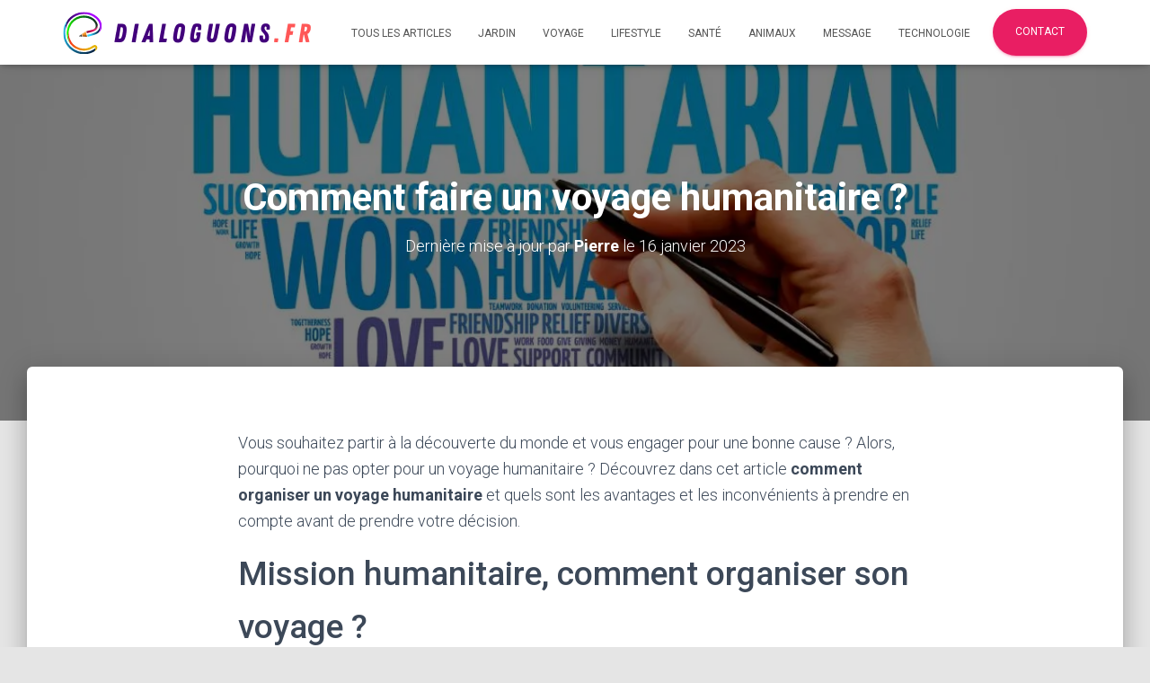

--- FILE ---
content_type: text/html; charset=UTF-8
request_url: https://www.dialoguons.fr/comment-faire-un-voyage-humanitaire/
body_size: 19725
content:
<!DOCTYPE html>
<html lang="fr-FR">

<head><style>img.lazy{min-height:1px}</style><link href="https://www.dialoguons.fr/wp-content/plugins/w3-total-cache/pub/js/lazyload.min.js" as="script">
	<meta charset='UTF-8'>
	<meta name="viewport" content="width=device-width, initial-scale=1">
	<link rel="profile" href="https://gmpg.org/xfn/11">
			<link rel="pingback" href="https://www.dialoguons.fr/xmlrpc.php">
		<meta name='robots' content='index, follow, max-image-preview:large, max-snippet:-1, max-video-preview:-1' />

	<!-- This site is optimized with the Yoast SEO plugin v26.7 - https://yoast.com/wordpress/plugins/seo/ -->
	<title>Comment faire un voyage humanitaire ? - Dialoguons</title>
	<link rel="canonical" href="https://www.dialoguons.fr/comment-faire-un-voyage-humanitaire/" />
	<meta property="og:locale" content="fr_FR" />
	<meta property="og:type" content="article" />
	<meta property="og:title" content="Comment faire un voyage humanitaire ? - Dialoguons" />
	<meta property="og:description" content="Vous souhaitez partir à la découverte du monde et vous engager pour une bonne cause ? Alors, pourquoi ne pas opter pour un voyage humanitaire ? Découvrez dans cet article comment organiser un voyage humanitaire Lire la suite" />
	<meta property="og:url" content="https://www.dialoguons.fr/comment-faire-un-voyage-humanitaire/" />
	<meta property="og:site_name" content="Dialoguons" />
	<meta property="article:published_time" content="2023-01-16T06:31:53+00:00" />
	<meta property="article:modified_time" content="2023-01-16T06:31:54+00:00" />
	<meta property="og:image" content="https://www.dialoguons.fr/wp-content/uploads/2023/01/1.jpg" />
	<meta property="og:image:width" content="1200" />
	<meta property="og:image:height" content="628" />
	<meta property="og:image:type" content="image/jpeg" />
	<meta name="author" content="Pierre" />
	<meta name="twitter:card" content="summary_large_image" />
	<meta name="twitter:label1" content="Écrit par" />
	<meta name="twitter:data1" content="Pierre" />
	<meta name="twitter:label2" content="Durée de lecture estimée" />
	<meta name="twitter:data2" content="6 minutes" />
	<script type="application/ld+json" class="yoast-schema-graph">{"@context":"https://schema.org","@graph":[{"@type":"Article","@id":"https://www.dialoguons.fr/comment-faire-un-voyage-humanitaire/#article","isPartOf":{"@id":"https://www.dialoguons.fr/comment-faire-un-voyage-humanitaire/"},"author":{"name":"Pierre","@id":"https://www.dialoguons.fr/#/schema/person/4036c08f8e53c9fdfaca9aa1e3fd3a75"},"headline":"Comment faire un voyage humanitaire ?","datePublished":"2023-01-16T06:31:53+00:00","dateModified":"2023-01-16T06:31:54+00:00","mainEntityOfPage":{"@id":"https://www.dialoguons.fr/comment-faire-un-voyage-humanitaire/"},"wordCount":1183,"commentCount":0,"publisher":{"@id":"https://www.dialoguons.fr/#organization"},"image":{"@id":"https://www.dialoguons.fr/comment-faire-un-voyage-humanitaire/#primaryimage"},"thumbnailUrl":"https://www.dialoguons.fr/wp-content/uploads/2023/01/1.jpg","articleSection":["Voyage"],"inLanguage":"fr-FR","potentialAction":[{"@type":"CommentAction","name":"Comment","target":["https://www.dialoguons.fr/comment-faire-un-voyage-humanitaire/#respond"]}]},{"@type":"WebPage","@id":"https://www.dialoguons.fr/comment-faire-un-voyage-humanitaire/","url":"https://www.dialoguons.fr/comment-faire-un-voyage-humanitaire/","name":"Comment faire un voyage humanitaire ? - Dialoguons","isPartOf":{"@id":"https://www.dialoguons.fr/#website"},"primaryImageOfPage":{"@id":"https://www.dialoguons.fr/comment-faire-un-voyage-humanitaire/#primaryimage"},"image":{"@id":"https://www.dialoguons.fr/comment-faire-un-voyage-humanitaire/#primaryimage"},"thumbnailUrl":"https://www.dialoguons.fr/wp-content/uploads/2023/01/1.jpg","datePublished":"2023-01-16T06:31:53+00:00","dateModified":"2023-01-16T06:31:54+00:00","breadcrumb":{"@id":"https://www.dialoguons.fr/comment-faire-un-voyage-humanitaire/#breadcrumb"},"inLanguage":"fr-FR","potentialAction":[{"@type":"ReadAction","target":["https://www.dialoguons.fr/comment-faire-un-voyage-humanitaire/"]}]},{"@type":"ImageObject","inLanguage":"fr-FR","@id":"https://www.dialoguons.fr/comment-faire-un-voyage-humanitaire/#primaryimage","url":"https://www.dialoguons.fr/wp-content/uploads/2023/01/1.jpg","contentUrl":"https://www.dialoguons.fr/wp-content/uploads/2023/01/1.jpg","width":1200,"height":628,"caption":"Comment faire un voyage humanitaire ?"},{"@type":"BreadcrumbList","@id":"https://www.dialoguons.fr/comment-faire-un-voyage-humanitaire/#breadcrumb","itemListElement":[{"@type":"ListItem","position":1,"name":"Accueil","item":"https://www.dialoguons.fr/"},{"@type":"ListItem","position":2,"name":"Tous les articles","item":"https://www.dialoguons.fr/tous-les-articles/"},{"@type":"ListItem","position":3,"name":"Comment faire un voyage humanitaire ?"}]},{"@type":"WebSite","@id":"https://www.dialoguons.fr/#website","url":"https://www.dialoguons.fr/","name":"Dialoguons","description":"Un site utilisant WordPress","publisher":{"@id":"https://www.dialoguons.fr/#organization"},"potentialAction":[{"@type":"SearchAction","target":{"@type":"EntryPoint","urlTemplate":"https://www.dialoguons.fr/?s={search_term_string}"},"query-input":{"@type":"PropertyValueSpecification","valueRequired":true,"valueName":"search_term_string"}}],"inLanguage":"fr-FR"},{"@type":"Organization","@id":"https://www.dialoguons.fr/#organization","name":"Dialoguons","url":"https://www.dialoguons.fr/","logo":{"@type":"ImageObject","inLanguage":"fr-FR","@id":"https://www.dialoguons.fr/#/schema/logo/image/","url":"https://www.dialoguons.fr/wp-content/uploads/2022/04/cropped-dialoguons.png","contentUrl":"https://www.dialoguons.fr/wp-content/uploads/2022/04/cropped-dialoguons.png","width":276,"height":47,"caption":"Dialoguons"},"image":{"@id":"https://www.dialoguons.fr/#/schema/logo/image/"}},{"@type":"Person","@id":"https://www.dialoguons.fr/#/schema/person/4036c08f8e53c9fdfaca9aa1e3fd3a75","name":"Pierre","image":{"@type":"ImageObject","inLanguage":"fr-FR","@id":"https://www.dialoguons.fr/#/schema/person/image/","url":"https://secure.gravatar.com/avatar/d4dd0d71165d9551565e4177a5db3af54bf000bc9ed7034f436582fadbbb5159?s=96&d=mm&r=g","contentUrl":"https://secure.gravatar.com/avatar/d4dd0d71165d9551565e4177a5db3af54bf000bc9ed7034f436582fadbbb5159?s=96&d=mm&r=g","caption":"Pierre"},"sameAs":["https://dialoguons.fr"]}]}</script>
	<!-- / Yoast SEO plugin. -->


<link rel='dns-prefetch' href='//fonts.googleapis.com' />
<link rel="alternate" type="application/rss+xml" title="Dialoguons &raquo; Flux" href="https://www.dialoguons.fr/feed/" />
<link rel="alternate" type="application/rss+xml" title="Dialoguons &raquo; Flux des commentaires" href="https://www.dialoguons.fr/comments/feed/" />
<link rel="alternate" type="application/rss+xml" title="Dialoguons &raquo; Comment faire un voyage humanitaire ? Flux des commentaires" href="https://www.dialoguons.fr/comment-faire-un-voyage-humanitaire/feed/" />
<link rel="alternate" title="oEmbed (JSON)" type="application/json+oembed" href="https://www.dialoguons.fr/wp-json/oembed/1.0/embed?url=https%3A%2F%2Fwww.dialoguons.fr%2Fcomment-faire-un-voyage-humanitaire%2F" />
<link rel="alternate" title="oEmbed (XML)" type="text/xml+oembed" href="https://www.dialoguons.fr/wp-json/oembed/1.0/embed?url=https%3A%2F%2Fwww.dialoguons.fr%2Fcomment-faire-un-voyage-humanitaire%2F&#038;format=xml" />
<style id='wp-img-auto-sizes-contain-inline-css' type='text/css'>
img:is([sizes=auto i],[sizes^="auto," i]){contain-intrinsic-size:3000px 1500px}
/*# sourceURL=wp-img-auto-sizes-contain-inline-css */
</style>
<style id='wp-emoji-styles-inline-css' type='text/css'>

	img.wp-smiley, img.emoji {
		display: inline !important;
		border: none !important;
		box-shadow: none !important;
		height: 1em !important;
		width: 1em !important;
		margin: 0 0.07em !important;
		vertical-align: -0.1em !important;
		background: none !important;
		padding: 0 !important;
	}
/*# sourceURL=wp-emoji-styles-inline-css */
</style>
<style id='wp-block-library-inline-css' type='text/css'>
:root{--wp-block-synced-color:#7a00df;--wp-block-synced-color--rgb:122,0,223;--wp-bound-block-color:var(--wp-block-synced-color);--wp-editor-canvas-background:#ddd;--wp-admin-theme-color:#007cba;--wp-admin-theme-color--rgb:0,124,186;--wp-admin-theme-color-darker-10:#006ba1;--wp-admin-theme-color-darker-10--rgb:0,107,160.5;--wp-admin-theme-color-darker-20:#005a87;--wp-admin-theme-color-darker-20--rgb:0,90,135;--wp-admin-border-width-focus:2px}@media (min-resolution:192dpi){:root{--wp-admin-border-width-focus:1.5px}}.wp-element-button{cursor:pointer}:root .has-very-light-gray-background-color{background-color:#eee}:root .has-very-dark-gray-background-color{background-color:#313131}:root .has-very-light-gray-color{color:#eee}:root .has-very-dark-gray-color{color:#313131}:root .has-vivid-green-cyan-to-vivid-cyan-blue-gradient-background{background:linear-gradient(135deg,#00d084,#0693e3)}:root .has-purple-crush-gradient-background{background:linear-gradient(135deg,#34e2e4,#4721fb 50%,#ab1dfe)}:root .has-hazy-dawn-gradient-background{background:linear-gradient(135deg,#faaca8,#dad0ec)}:root .has-subdued-olive-gradient-background{background:linear-gradient(135deg,#fafae1,#67a671)}:root .has-atomic-cream-gradient-background{background:linear-gradient(135deg,#fdd79a,#004a59)}:root .has-nightshade-gradient-background{background:linear-gradient(135deg,#330968,#31cdcf)}:root .has-midnight-gradient-background{background:linear-gradient(135deg,#020381,#2874fc)}:root{--wp--preset--font-size--normal:16px;--wp--preset--font-size--huge:42px}.has-regular-font-size{font-size:1em}.has-larger-font-size{font-size:2.625em}.has-normal-font-size{font-size:var(--wp--preset--font-size--normal)}.has-huge-font-size{font-size:var(--wp--preset--font-size--huge)}.has-text-align-center{text-align:center}.has-text-align-left{text-align:left}.has-text-align-right{text-align:right}.has-fit-text{white-space:nowrap!important}#end-resizable-editor-section{display:none}.aligncenter{clear:both}.items-justified-left{justify-content:flex-start}.items-justified-center{justify-content:center}.items-justified-right{justify-content:flex-end}.items-justified-space-between{justify-content:space-between}.screen-reader-text{border:0;clip-path:inset(50%);height:1px;margin:-1px;overflow:hidden;padding:0;position:absolute;width:1px;word-wrap:normal!important}.screen-reader-text:focus{background-color:#ddd;clip-path:none;color:#444;display:block;font-size:1em;height:auto;left:5px;line-height:normal;padding:15px 23px 14px;text-decoration:none;top:5px;width:auto;z-index:100000}html :where(.has-border-color){border-style:solid}html :where([style*=border-top-color]){border-top-style:solid}html :where([style*=border-right-color]){border-right-style:solid}html :where([style*=border-bottom-color]){border-bottom-style:solid}html :where([style*=border-left-color]){border-left-style:solid}html :where([style*=border-width]){border-style:solid}html :where([style*=border-top-width]){border-top-style:solid}html :where([style*=border-right-width]){border-right-style:solid}html :where([style*=border-bottom-width]){border-bottom-style:solid}html :where([style*=border-left-width]){border-left-style:solid}html :where(img[class*=wp-image-]){height:auto;max-width:100%}:where(figure){margin:0 0 1em}html :where(.is-position-sticky){--wp-admin--admin-bar--position-offset:var(--wp-admin--admin-bar--height,0px)}@media screen and (max-width:600px){html :where(.is-position-sticky){--wp-admin--admin-bar--position-offset:0px}}

/*# sourceURL=wp-block-library-inline-css */
</style><style id='wp-block-image-inline-css' type='text/css'>
.wp-block-image>a,.wp-block-image>figure>a{display:inline-block}.wp-block-image img{box-sizing:border-box;height:auto;max-width:100%;vertical-align:bottom}@media not (prefers-reduced-motion){.wp-block-image img.hide{visibility:hidden}.wp-block-image img.show{animation:show-content-image .4s}}.wp-block-image[style*=border-radius] img,.wp-block-image[style*=border-radius]>a{border-radius:inherit}.wp-block-image.has-custom-border img{box-sizing:border-box}.wp-block-image.aligncenter{text-align:center}.wp-block-image.alignfull>a,.wp-block-image.alignwide>a{width:100%}.wp-block-image.alignfull img,.wp-block-image.alignwide img{height:auto;width:100%}.wp-block-image .aligncenter,.wp-block-image .alignleft,.wp-block-image .alignright,.wp-block-image.aligncenter,.wp-block-image.alignleft,.wp-block-image.alignright{display:table}.wp-block-image .aligncenter>figcaption,.wp-block-image .alignleft>figcaption,.wp-block-image .alignright>figcaption,.wp-block-image.aligncenter>figcaption,.wp-block-image.alignleft>figcaption,.wp-block-image.alignright>figcaption{caption-side:bottom;display:table-caption}.wp-block-image .alignleft{float:left;margin:.5em 1em .5em 0}.wp-block-image .alignright{float:right;margin:.5em 0 .5em 1em}.wp-block-image .aligncenter{margin-left:auto;margin-right:auto}.wp-block-image :where(figcaption){margin-bottom:1em;margin-top:.5em}.wp-block-image.is-style-circle-mask img{border-radius:9999px}@supports ((-webkit-mask-image:none) or (mask-image:none)) or (-webkit-mask-image:none){.wp-block-image.is-style-circle-mask img{border-radius:0;-webkit-mask-image:url('data:image/svg+xml;utf8,<svg viewBox="0 0 100 100" xmlns="http://www.w3.org/2000/svg"><circle cx="50" cy="50" r="50"/></svg>');mask-image:url('data:image/svg+xml;utf8,<svg viewBox="0 0 100 100" xmlns="http://www.w3.org/2000/svg"><circle cx="50" cy="50" r="50"/></svg>');mask-mode:alpha;-webkit-mask-position:center;mask-position:center;-webkit-mask-repeat:no-repeat;mask-repeat:no-repeat;-webkit-mask-size:contain;mask-size:contain}}:root :where(.wp-block-image.is-style-rounded img,.wp-block-image .is-style-rounded img){border-radius:9999px}.wp-block-image figure{margin:0}.wp-lightbox-container{display:flex;flex-direction:column;position:relative}.wp-lightbox-container img{cursor:zoom-in}.wp-lightbox-container img:hover+button{opacity:1}.wp-lightbox-container button{align-items:center;backdrop-filter:blur(16px) saturate(180%);background-color:#5a5a5a40;border:none;border-radius:4px;cursor:zoom-in;display:flex;height:20px;justify-content:center;opacity:0;padding:0;position:absolute;right:16px;text-align:center;top:16px;width:20px;z-index:100}@media not (prefers-reduced-motion){.wp-lightbox-container button{transition:opacity .2s ease}}.wp-lightbox-container button:focus-visible{outline:3px auto #5a5a5a40;outline:3px auto -webkit-focus-ring-color;outline-offset:3px}.wp-lightbox-container button:hover{cursor:pointer;opacity:1}.wp-lightbox-container button:focus{opacity:1}.wp-lightbox-container button:focus,.wp-lightbox-container button:hover,.wp-lightbox-container button:not(:hover):not(:active):not(.has-background){background-color:#5a5a5a40;border:none}.wp-lightbox-overlay{box-sizing:border-box;cursor:zoom-out;height:100vh;left:0;overflow:hidden;position:fixed;top:0;visibility:hidden;width:100%;z-index:100000}.wp-lightbox-overlay .close-button{align-items:center;cursor:pointer;display:flex;justify-content:center;min-height:40px;min-width:40px;padding:0;position:absolute;right:calc(env(safe-area-inset-right) + 16px);top:calc(env(safe-area-inset-top) + 16px);z-index:5000000}.wp-lightbox-overlay .close-button:focus,.wp-lightbox-overlay .close-button:hover,.wp-lightbox-overlay .close-button:not(:hover):not(:active):not(.has-background){background:none;border:none}.wp-lightbox-overlay .lightbox-image-container{height:var(--wp--lightbox-container-height);left:50%;overflow:hidden;position:absolute;top:50%;transform:translate(-50%,-50%);transform-origin:top left;width:var(--wp--lightbox-container-width);z-index:9999999999}.wp-lightbox-overlay .wp-block-image{align-items:center;box-sizing:border-box;display:flex;height:100%;justify-content:center;margin:0;position:relative;transform-origin:0 0;width:100%;z-index:3000000}.wp-lightbox-overlay .wp-block-image img{height:var(--wp--lightbox-image-height);min-height:var(--wp--lightbox-image-height);min-width:var(--wp--lightbox-image-width);width:var(--wp--lightbox-image-width)}.wp-lightbox-overlay .wp-block-image figcaption{display:none}.wp-lightbox-overlay button{background:none;border:none}.wp-lightbox-overlay .scrim{background-color:#fff;height:100%;opacity:.9;position:absolute;width:100%;z-index:2000000}.wp-lightbox-overlay.active{visibility:visible}@media not (prefers-reduced-motion){.wp-lightbox-overlay.active{animation:turn-on-visibility .25s both}.wp-lightbox-overlay.active img{animation:turn-on-visibility .35s both}.wp-lightbox-overlay.show-closing-animation:not(.active){animation:turn-off-visibility .35s both}.wp-lightbox-overlay.show-closing-animation:not(.active) img{animation:turn-off-visibility .25s both}.wp-lightbox-overlay.zoom.active{animation:none;opacity:1;visibility:visible}.wp-lightbox-overlay.zoom.active .lightbox-image-container{animation:lightbox-zoom-in .4s}.wp-lightbox-overlay.zoom.active .lightbox-image-container img{animation:none}.wp-lightbox-overlay.zoom.active .scrim{animation:turn-on-visibility .4s forwards}.wp-lightbox-overlay.zoom.show-closing-animation:not(.active){animation:none}.wp-lightbox-overlay.zoom.show-closing-animation:not(.active) .lightbox-image-container{animation:lightbox-zoom-out .4s}.wp-lightbox-overlay.zoom.show-closing-animation:not(.active) .lightbox-image-container img{animation:none}.wp-lightbox-overlay.zoom.show-closing-animation:not(.active) .scrim{animation:turn-off-visibility .4s forwards}}@keyframes show-content-image{0%{visibility:hidden}99%{visibility:hidden}to{visibility:visible}}@keyframes turn-on-visibility{0%{opacity:0}to{opacity:1}}@keyframes turn-off-visibility{0%{opacity:1;visibility:visible}99%{opacity:0;visibility:visible}to{opacity:0;visibility:hidden}}@keyframes lightbox-zoom-in{0%{transform:translate(calc((-100vw + var(--wp--lightbox-scrollbar-width))/2 + var(--wp--lightbox-initial-left-position)),calc(-50vh + var(--wp--lightbox-initial-top-position))) scale(var(--wp--lightbox-scale))}to{transform:translate(-50%,-50%) scale(1)}}@keyframes lightbox-zoom-out{0%{transform:translate(-50%,-50%) scale(1);visibility:visible}99%{visibility:visible}to{transform:translate(calc((-100vw + var(--wp--lightbox-scrollbar-width))/2 + var(--wp--lightbox-initial-left-position)),calc(-50vh + var(--wp--lightbox-initial-top-position))) scale(var(--wp--lightbox-scale));visibility:hidden}}
/*# sourceURL=https://www.dialoguons.fr/wp-includes/blocks/image/style.min.css */
</style>
<style id='wp-block-list-inline-css' type='text/css'>
ol,ul{box-sizing:border-box}:root :where(.wp-block-list.has-background){padding:1.25em 2.375em}
/*# sourceURL=https://www.dialoguons.fr/wp-includes/blocks/list/style.min.css */
</style>
<style id='global-styles-inline-css' type='text/css'>
:root{--wp--preset--aspect-ratio--square: 1;--wp--preset--aspect-ratio--4-3: 4/3;--wp--preset--aspect-ratio--3-4: 3/4;--wp--preset--aspect-ratio--3-2: 3/2;--wp--preset--aspect-ratio--2-3: 2/3;--wp--preset--aspect-ratio--16-9: 16/9;--wp--preset--aspect-ratio--9-16: 9/16;--wp--preset--color--black: #000000;--wp--preset--color--cyan-bluish-gray: #abb8c3;--wp--preset--color--white: #ffffff;--wp--preset--color--pale-pink: #f78da7;--wp--preset--color--vivid-red: #cf2e2e;--wp--preset--color--luminous-vivid-orange: #ff6900;--wp--preset--color--luminous-vivid-amber: #fcb900;--wp--preset--color--light-green-cyan: #7bdcb5;--wp--preset--color--vivid-green-cyan: #00d084;--wp--preset--color--pale-cyan-blue: #8ed1fc;--wp--preset--color--vivid-cyan-blue: #0693e3;--wp--preset--color--vivid-purple: #9b51e0;--wp--preset--color--accent: #e91e63;--wp--preset--color--background-color: #E5E5E5;--wp--preset--color--header-gradient: #a81d84;--wp--preset--gradient--vivid-cyan-blue-to-vivid-purple: linear-gradient(135deg,rgb(6,147,227) 0%,rgb(155,81,224) 100%);--wp--preset--gradient--light-green-cyan-to-vivid-green-cyan: linear-gradient(135deg,rgb(122,220,180) 0%,rgb(0,208,130) 100%);--wp--preset--gradient--luminous-vivid-amber-to-luminous-vivid-orange: linear-gradient(135deg,rgb(252,185,0) 0%,rgb(255,105,0) 100%);--wp--preset--gradient--luminous-vivid-orange-to-vivid-red: linear-gradient(135deg,rgb(255,105,0) 0%,rgb(207,46,46) 100%);--wp--preset--gradient--very-light-gray-to-cyan-bluish-gray: linear-gradient(135deg,rgb(238,238,238) 0%,rgb(169,184,195) 100%);--wp--preset--gradient--cool-to-warm-spectrum: linear-gradient(135deg,rgb(74,234,220) 0%,rgb(151,120,209) 20%,rgb(207,42,186) 40%,rgb(238,44,130) 60%,rgb(251,105,98) 80%,rgb(254,248,76) 100%);--wp--preset--gradient--blush-light-purple: linear-gradient(135deg,rgb(255,206,236) 0%,rgb(152,150,240) 100%);--wp--preset--gradient--blush-bordeaux: linear-gradient(135deg,rgb(254,205,165) 0%,rgb(254,45,45) 50%,rgb(107,0,62) 100%);--wp--preset--gradient--luminous-dusk: linear-gradient(135deg,rgb(255,203,112) 0%,rgb(199,81,192) 50%,rgb(65,88,208) 100%);--wp--preset--gradient--pale-ocean: linear-gradient(135deg,rgb(255,245,203) 0%,rgb(182,227,212) 50%,rgb(51,167,181) 100%);--wp--preset--gradient--electric-grass: linear-gradient(135deg,rgb(202,248,128) 0%,rgb(113,206,126) 100%);--wp--preset--gradient--midnight: linear-gradient(135deg,rgb(2,3,129) 0%,rgb(40,116,252) 100%);--wp--preset--font-size--small: 13px;--wp--preset--font-size--medium: 20px;--wp--preset--font-size--large: 36px;--wp--preset--font-size--x-large: 42px;--wp--preset--spacing--20: 0.44rem;--wp--preset--spacing--30: 0.67rem;--wp--preset--spacing--40: 1rem;--wp--preset--spacing--50: 1.5rem;--wp--preset--spacing--60: 2.25rem;--wp--preset--spacing--70: 3.38rem;--wp--preset--spacing--80: 5.06rem;--wp--preset--shadow--natural: 6px 6px 9px rgba(0, 0, 0, 0.2);--wp--preset--shadow--deep: 12px 12px 50px rgba(0, 0, 0, 0.4);--wp--preset--shadow--sharp: 6px 6px 0px rgba(0, 0, 0, 0.2);--wp--preset--shadow--outlined: 6px 6px 0px -3px rgb(255, 255, 255), 6px 6px rgb(0, 0, 0);--wp--preset--shadow--crisp: 6px 6px 0px rgb(0, 0, 0);}:root :where(.is-layout-flow) > :first-child{margin-block-start: 0;}:root :where(.is-layout-flow) > :last-child{margin-block-end: 0;}:root :where(.is-layout-flow) > *{margin-block-start: 24px;margin-block-end: 0;}:root :where(.is-layout-constrained) > :first-child{margin-block-start: 0;}:root :where(.is-layout-constrained) > :last-child{margin-block-end: 0;}:root :where(.is-layout-constrained) > *{margin-block-start: 24px;margin-block-end: 0;}:root :where(.is-layout-flex){gap: 24px;}:root :where(.is-layout-grid){gap: 24px;}body .is-layout-flex{display: flex;}.is-layout-flex{flex-wrap: wrap;align-items: center;}.is-layout-flex > :is(*, div){margin: 0;}body .is-layout-grid{display: grid;}.is-layout-grid > :is(*, div){margin: 0;}.has-black-color{color: var(--wp--preset--color--black) !important;}.has-cyan-bluish-gray-color{color: var(--wp--preset--color--cyan-bluish-gray) !important;}.has-white-color{color: var(--wp--preset--color--white) !important;}.has-pale-pink-color{color: var(--wp--preset--color--pale-pink) !important;}.has-vivid-red-color{color: var(--wp--preset--color--vivid-red) !important;}.has-luminous-vivid-orange-color{color: var(--wp--preset--color--luminous-vivid-orange) !important;}.has-luminous-vivid-amber-color{color: var(--wp--preset--color--luminous-vivid-amber) !important;}.has-light-green-cyan-color{color: var(--wp--preset--color--light-green-cyan) !important;}.has-vivid-green-cyan-color{color: var(--wp--preset--color--vivid-green-cyan) !important;}.has-pale-cyan-blue-color{color: var(--wp--preset--color--pale-cyan-blue) !important;}.has-vivid-cyan-blue-color{color: var(--wp--preset--color--vivid-cyan-blue) !important;}.has-vivid-purple-color{color: var(--wp--preset--color--vivid-purple) !important;}.has-accent-color{color: var(--wp--preset--color--accent) !important;}.has-background-color-color{color: var(--wp--preset--color--background-color) !important;}.has-header-gradient-color{color: var(--wp--preset--color--header-gradient) !important;}.has-black-background-color{background-color: var(--wp--preset--color--black) !important;}.has-cyan-bluish-gray-background-color{background-color: var(--wp--preset--color--cyan-bluish-gray) !important;}.has-white-background-color{background-color: var(--wp--preset--color--white) !important;}.has-pale-pink-background-color{background-color: var(--wp--preset--color--pale-pink) !important;}.has-vivid-red-background-color{background-color: var(--wp--preset--color--vivid-red) !important;}.has-luminous-vivid-orange-background-color{background-color: var(--wp--preset--color--luminous-vivid-orange) !important;}.has-luminous-vivid-amber-background-color{background-color: var(--wp--preset--color--luminous-vivid-amber) !important;}.has-light-green-cyan-background-color{background-color: var(--wp--preset--color--light-green-cyan) !important;}.has-vivid-green-cyan-background-color{background-color: var(--wp--preset--color--vivid-green-cyan) !important;}.has-pale-cyan-blue-background-color{background-color: var(--wp--preset--color--pale-cyan-blue) !important;}.has-vivid-cyan-blue-background-color{background-color: var(--wp--preset--color--vivid-cyan-blue) !important;}.has-vivid-purple-background-color{background-color: var(--wp--preset--color--vivid-purple) !important;}.has-accent-background-color{background-color: var(--wp--preset--color--accent) !important;}.has-background-color-background-color{background-color: var(--wp--preset--color--background-color) !important;}.has-header-gradient-background-color{background-color: var(--wp--preset--color--header-gradient) !important;}.has-black-border-color{border-color: var(--wp--preset--color--black) !important;}.has-cyan-bluish-gray-border-color{border-color: var(--wp--preset--color--cyan-bluish-gray) !important;}.has-white-border-color{border-color: var(--wp--preset--color--white) !important;}.has-pale-pink-border-color{border-color: var(--wp--preset--color--pale-pink) !important;}.has-vivid-red-border-color{border-color: var(--wp--preset--color--vivid-red) !important;}.has-luminous-vivid-orange-border-color{border-color: var(--wp--preset--color--luminous-vivid-orange) !important;}.has-luminous-vivid-amber-border-color{border-color: var(--wp--preset--color--luminous-vivid-amber) !important;}.has-light-green-cyan-border-color{border-color: var(--wp--preset--color--light-green-cyan) !important;}.has-vivid-green-cyan-border-color{border-color: var(--wp--preset--color--vivid-green-cyan) !important;}.has-pale-cyan-blue-border-color{border-color: var(--wp--preset--color--pale-cyan-blue) !important;}.has-vivid-cyan-blue-border-color{border-color: var(--wp--preset--color--vivid-cyan-blue) !important;}.has-vivid-purple-border-color{border-color: var(--wp--preset--color--vivid-purple) !important;}.has-accent-border-color{border-color: var(--wp--preset--color--accent) !important;}.has-background-color-border-color{border-color: var(--wp--preset--color--background-color) !important;}.has-header-gradient-border-color{border-color: var(--wp--preset--color--header-gradient) !important;}.has-vivid-cyan-blue-to-vivid-purple-gradient-background{background: var(--wp--preset--gradient--vivid-cyan-blue-to-vivid-purple) !important;}.has-light-green-cyan-to-vivid-green-cyan-gradient-background{background: var(--wp--preset--gradient--light-green-cyan-to-vivid-green-cyan) !important;}.has-luminous-vivid-amber-to-luminous-vivid-orange-gradient-background{background: var(--wp--preset--gradient--luminous-vivid-amber-to-luminous-vivid-orange) !important;}.has-luminous-vivid-orange-to-vivid-red-gradient-background{background: var(--wp--preset--gradient--luminous-vivid-orange-to-vivid-red) !important;}.has-very-light-gray-to-cyan-bluish-gray-gradient-background{background: var(--wp--preset--gradient--very-light-gray-to-cyan-bluish-gray) !important;}.has-cool-to-warm-spectrum-gradient-background{background: var(--wp--preset--gradient--cool-to-warm-spectrum) !important;}.has-blush-light-purple-gradient-background{background: var(--wp--preset--gradient--blush-light-purple) !important;}.has-blush-bordeaux-gradient-background{background: var(--wp--preset--gradient--blush-bordeaux) !important;}.has-luminous-dusk-gradient-background{background: var(--wp--preset--gradient--luminous-dusk) !important;}.has-pale-ocean-gradient-background{background: var(--wp--preset--gradient--pale-ocean) !important;}.has-electric-grass-gradient-background{background: var(--wp--preset--gradient--electric-grass) !important;}.has-midnight-gradient-background{background: var(--wp--preset--gradient--midnight) !important;}.has-small-font-size{font-size: var(--wp--preset--font-size--small) !important;}.has-medium-font-size{font-size: var(--wp--preset--font-size--medium) !important;}.has-large-font-size{font-size: var(--wp--preset--font-size--large) !important;}.has-x-large-font-size{font-size: var(--wp--preset--font-size--x-large) !important;}
/*# sourceURL=global-styles-inline-css */
</style>

<style id='classic-theme-styles-inline-css' type='text/css'>
/*! This file is auto-generated */
.wp-block-button__link{color:#fff;background-color:#32373c;border-radius:9999px;box-shadow:none;text-decoration:none;padding:calc(.667em + 2px) calc(1.333em + 2px);font-size:1.125em}.wp-block-file__button{background:#32373c;color:#fff;text-decoration:none}
/*# sourceURL=/wp-includes/css/classic-themes.min.css */
</style>
<link rel='stylesheet' id='bootstrap-css' href='https://www.dialoguons.fr/wp-content/themes/hestia/assets/bootstrap/css/bootstrap.min.css?ver=1.0.2' type='text/css' media='all' />
<link rel='stylesheet' id='hestia_child_parent-css' href='https://www.dialoguons.fr/wp-content/themes/hestia/style.css?ver=33c5e2da8395713116337f0b55bc5d86' type='text/css' media='all' />
<link rel='stylesheet' id='hestia-font-sizes-css' href='https://www.dialoguons.fr/wp-content/themes/hestia/assets/css/font-sizes.min.css?ver=3.3.3' type='text/css' media='all' />
<link rel='stylesheet' id='hestia_style-css' href='https://www.dialoguons.fr/wp-content/themes/hestia-child/style.css?ver=3.3.3' type='text/css' media='all' />
<style id='hestia_style-inline-css' type='text/css'>
.navbar .navbar-nav li a[href*="facebook.com"]{font-size:0}.navbar .navbar-nav li a[href*="facebook.com"]:before{content:"\f39e"}.navbar .navbar-nav li a[href*="facebook.com"]:hover:before{color:#3b5998}.navbar .navbar-nav li a[href*="twitter.com"]{font-size:0}.navbar .navbar-nav li a[href*="twitter.com"]:before{content:"\f099"}.navbar .navbar-nav li a[href*="twitter.com"]:hover:before{color:#000}.navbar .navbar-nav li a[href*="pinterest.com"]{font-size:0}.navbar .navbar-nav li a[href*="pinterest.com"]:before{content:"\f231"}.navbar .navbar-nav li a[href*="pinterest.com"]:hover:before{color:#cc2127}.navbar .navbar-nav li a[href*="google.com"]{font-size:0}.navbar .navbar-nav li a[href*="google.com"]:before{content:"\f1a0"}.navbar .navbar-nav li a[href*="google.com"]:hover:before{color:#dd4b39}.navbar .navbar-nav li a[href*="linkedin.com"]{font-size:0}.navbar .navbar-nav li a[href*="linkedin.com"]:before{content:"\f0e1"}.navbar .navbar-nav li a[href*="linkedin.com"]:hover:before{color:#0976b4}.navbar .navbar-nav li a[href*="dribbble.com"]{font-size:0}.navbar .navbar-nav li a[href*="dribbble.com"]:before{content:"\f17d"}.navbar .navbar-nav li a[href*="dribbble.com"]:hover:before{color:#ea4c89}.navbar .navbar-nav li a[href*="github.com"]{font-size:0}.navbar .navbar-nav li a[href*="github.com"]:before{content:"\f09b"}.navbar .navbar-nav li a[href*="github.com"]:hover:before{color:#000}.navbar .navbar-nav li a[href*="youtube.com"]{font-size:0}.navbar .navbar-nav li a[href*="youtube.com"]:before{content:"\f167"}.navbar .navbar-nav li a[href*="youtube.com"]:hover:before{color:#e52d27}.navbar .navbar-nav li a[href*="instagram.com"]{font-size:0}.navbar .navbar-nav li a[href*="instagram.com"]:before{content:"\f16d"}.navbar .navbar-nav li a[href*="instagram.com"]:hover:before{color:#125688}.navbar .navbar-nav li a[href*="reddit.com"]{font-size:0}.navbar .navbar-nav li a[href*="reddit.com"]:before{content:"\f281"}.navbar .navbar-nav li a[href*="reddit.com"]:hover:before{color:#ff4500}.navbar .navbar-nav li a[href*="tumblr.com"]{font-size:0}.navbar .navbar-nav li a[href*="tumblr.com"]:before{content:"\f173"}.navbar .navbar-nav li a[href*="tumblr.com"]:hover:before{color:#35465c}.navbar .navbar-nav li a[href*="behance.com"]{font-size:0}.navbar .navbar-nav li a[href*="behance.com"]:before{content:"\f1b4"}.navbar .navbar-nav li a[href*="behance.com"]:hover:before{color:#1769ff}.navbar .navbar-nav li a[href*="snapchat.com"]{font-size:0}.navbar .navbar-nav li a[href*="snapchat.com"]:before{content:"\f2ab"}.navbar .navbar-nav li a[href*="snapchat.com"]:hover:before{color:#fffc00}.navbar .navbar-nav li a[href*="deviantart.com"]{font-size:0}.navbar .navbar-nav li a[href*="deviantart.com"]:before{content:"\f1bd"}.navbar .navbar-nav li a[href*="deviantart.com"]:hover:before{color:#05cc47}.navbar .navbar-nav li a[href*="vimeo.com"]{font-size:0}.navbar .navbar-nav li a[href*="vimeo.com"]:before{content:"\f27d"}.navbar .navbar-nav li a[href*="vimeo.com"]:hover:before{color:#1ab7ea}.navbar .navbar-nav li a:is( [href*="://x.com"],[href*="://www.x.com"]){font-size:0}.navbar .navbar-nav li a:is( [href*="://x.com"],[href*="://www.x.com"]):before{content:"\e61b"}.navbar .navbar-nav li a:is( [href*="://x.com"],[href*="://www.x.com"]):hover:before{color:#000}
.hestia-top-bar,.hestia-top-bar .widget.widget_shopping_cart .cart_list{background-color:#363537}.hestia-top-bar .widget .label-floating input[type=search]:-webkit-autofill{-webkit-box-shadow:inset 0 0 0 9999px #363537}.hestia-top-bar,.hestia-top-bar .widget .label-floating input[type=search],.hestia-top-bar .widget.widget_search form.form-group:before,.hestia-top-bar .widget.widget_product_search form.form-group:before,.hestia-top-bar .widget.widget_shopping_cart:before{color:#fff}.hestia-top-bar .widget .label-floating input[type=search]{-webkit-text-fill-color:#fff !important}.hestia-top-bar div.widget.widget_shopping_cart:before,.hestia-top-bar .widget.widget_product_search form.form-group:before,.hestia-top-bar .widget.widget_search form.form-group:before{background-color:#fff}.hestia-top-bar a,.hestia-top-bar .top-bar-nav li a{color:#fff}.hestia-top-bar ul li a[href*="mailto:"]:before,.hestia-top-bar ul li a[href*="tel:"]:before{background-color:#fff}.hestia-top-bar a:hover,.hestia-top-bar .top-bar-nav li a:hover{color:#eee}.hestia-top-bar ul li:hover a[href*="mailto:"]:before,.hestia-top-bar ul li:hover a[href*="tel:"]:before{background-color:#eee}
footer.footer.footer-black{background:#323437}footer.footer.footer-black.footer-big{color:#fff}footer.footer.footer-black a{color:#fff}footer.footer.footer-black hr{border-color:#5e5e5e}.footer-big p,.widget,.widget code,.widget pre{color:#5e5e5e}
:root{--hestia-primary-color:#e91e63}a,.navbar .dropdown-menu li:hover>a,.navbar .dropdown-menu li:focus>a,.navbar .dropdown-menu li:active>a,.navbar .navbar-nav>li .dropdown-menu li:hover>a,body:not(.home) .navbar-default .navbar-nav>.active:not(.btn)>a,body:not(.home) .navbar-default .navbar-nav>.active:not(.btn)>a:hover,body:not(.home) .navbar-default .navbar-nav>.active:not(.btn)>a:focus,a:hover,.card-blog a.moretag:hover,.card-blog a.more-link:hover,.widget a:hover,.has-text-color.has-accent-color,p.has-text-color a{color:#e91e63}.svg-text-color{fill:#e91e63}.pagination span.current,.pagination span.current:focus,.pagination span.current:hover{border-color:#e91e63}button,button:hover,.woocommerce .track_order button[type="submit"],.woocommerce .track_order button[type="submit"]:hover,div.wpforms-container .wpforms-form button[type=submit].wpforms-submit,div.wpforms-container .wpforms-form button[type=submit].wpforms-submit:hover,input[type="button"],input[type="button"]:hover,input[type="submit"],input[type="submit"]:hover,input#searchsubmit,.pagination span.current,.pagination span.current:focus,.pagination span.current:hover,.btn.btn-primary,.btn.btn-primary:link,.btn.btn-primary:hover,.btn.btn-primary:focus,.btn.btn-primary:active,.btn.btn-primary.active,.btn.btn-primary.active:focus,.btn.btn-primary.active:hover,.btn.btn-primary:active:hover,.btn.btn-primary:active:focus,.btn.btn-primary:active:hover,.hestia-sidebar-open.btn.btn-rose,.hestia-sidebar-close.btn.btn-rose,.hestia-sidebar-open.btn.btn-rose:hover,.hestia-sidebar-close.btn.btn-rose:hover,.hestia-sidebar-open.btn.btn-rose:focus,.hestia-sidebar-close.btn.btn-rose:focus,.label.label-primary,.hestia-work .portfolio-item:nth-child(6n+1) .label,.nav-cart .nav-cart-content .widget .buttons .button,.has-accent-background-color[class*="has-background"]{background-color:#e91e63}@media(max-width:768px){.navbar-default .navbar-nav>li>a:hover,.navbar-default .navbar-nav>li>a:focus,.navbar .navbar-nav .dropdown .dropdown-menu li a:hover,.navbar .navbar-nav .dropdown .dropdown-menu li a:focus,.navbar button.navbar-toggle:hover,.navbar .navbar-nav li:hover>a i{color:#e91e63}}body:not(.woocommerce-page) button:not([class^="fl-"]):not(.hestia-scroll-to-top):not(.navbar-toggle):not(.close),body:not(.woocommerce-page) .button:not([class^="fl-"]):not(hestia-scroll-to-top):not(.navbar-toggle):not(.add_to_cart_button):not(.product_type_grouped):not(.product_type_external),div.wpforms-container .wpforms-form button[type=submit].wpforms-submit,input[type="submit"],input[type="button"],.btn.btn-primary,.widget_product_search button[type="submit"],.hestia-sidebar-open.btn.btn-rose,.hestia-sidebar-close.btn.btn-rose,.everest-forms button[type=submit].everest-forms-submit-button{-webkit-box-shadow:0 2px 2px 0 rgba(233,30,99,0.14),0 3px 1px -2px rgba(233,30,99,0.2),0 1px 5px 0 rgba(233,30,99,0.12);box-shadow:0 2px 2px 0 rgba(233,30,99,0.14),0 3px 1px -2px rgba(233,30,99,0.2),0 1px 5px 0 rgba(233,30,99,0.12)}.card .header-primary,.card .content-primary,.everest-forms button[type=submit].everest-forms-submit-button{background:#e91e63}body:not(.woocommerce-page) .button:not([class^="fl-"]):not(.hestia-scroll-to-top):not(.navbar-toggle):not(.add_to_cart_button):hover,body:not(.woocommerce-page) button:not([class^="fl-"]):not(.hestia-scroll-to-top):not(.navbar-toggle):not(.close):hover,div.wpforms-container .wpforms-form button[type=submit].wpforms-submit:hover,input[type="submit"]:hover,input[type="button"]:hover,input#searchsubmit:hover,.widget_product_search button[type="submit"]:hover,.pagination span.current,.btn.btn-primary:hover,.btn.btn-primary:focus,.btn.btn-primary:active,.btn.btn-primary.active,.btn.btn-primary:active:focus,.btn.btn-primary:active:hover,.hestia-sidebar-open.btn.btn-rose:hover,.hestia-sidebar-close.btn.btn-rose:hover,.pagination span.current:hover,.everest-forms button[type=submit].everest-forms-submit-button:hover,.everest-forms button[type=submit].everest-forms-submit-button:focus,.everest-forms button[type=submit].everest-forms-submit-button:active{-webkit-box-shadow:0 14px 26px -12px rgba(233,30,99,0.42),0 4px 23px 0 rgba(0,0,0,0.12),0 8px 10px -5px rgba(233,30,99,0.2);box-shadow:0 14px 26px -12px rgba(233,30,99,0.42),0 4px 23px 0 rgba(0,0,0,0.12),0 8px 10px -5px rgba(233,30,99,0.2);color:#fff}.form-group.is-focused .form-control{background-image:-webkit-gradient(linear,left top,left bottom,from(#e91e63),to(#e91e63)),-webkit-gradient(linear,left top,left bottom,from(#d2d2d2),to(#d2d2d2));background-image:-webkit-linear-gradient(linear,left top,left bottom,from(#e91e63),to(#e91e63)),-webkit-linear-gradient(linear,left top,left bottom,from(#d2d2d2),to(#d2d2d2));background-image:linear-gradient(linear,left top,left bottom,from(#e91e63),to(#e91e63)),linear-gradient(linear,left top,left bottom,from(#d2d2d2),to(#d2d2d2))}.navbar:not(.navbar-transparent) li:not(.btn):hover>a,.navbar li.on-section:not(.btn)>a,.navbar.full-screen-menu.navbar-transparent li:not(.btn):hover>a,.navbar.full-screen-menu .navbar-toggle:hover,.navbar:not(.navbar-transparent) .nav-cart:hover,.navbar:not(.navbar-transparent) .hestia-toggle-search:hover{color:#e91e63}.header-filter-gradient{background:linear-gradient(45deg,rgba(168,29,132,1) 0,rgb(234,57,111) 100%)}.has-text-color.has-header-gradient-color{color:#a81d84}.has-header-gradient-background-color[class*="has-background"]{background-color:#a81d84}.has-text-color.has-background-color-color{color:#E5E5E5}.has-background-color-background-color[class*="has-background"]{background-color:#E5E5E5}
.btn.btn-primary:not(.colored-button):not(.btn-left):not(.btn-right):not(.btn-just-icon):not(.menu-item),input[type="submit"]:not(.search-submit),body:not(.woocommerce-account) .woocommerce .button.woocommerce-Button,.woocommerce .product button.button,.woocommerce .product button.button.alt,.woocommerce .product #respond input#submit,.woocommerce-cart .blog-post .woocommerce .cart-collaterals .cart_totals .checkout-button,.woocommerce-checkout #payment #place_order,.woocommerce-account.woocommerce-page button.button,.woocommerce .track_order button[type="submit"],.nav-cart .nav-cart-content .widget .buttons .button,.woocommerce a.button.wc-backward,body.woocommerce .wccm-catalog-item a.button,body.woocommerce a.wccm-button.button,form.woocommerce-form-coupon button.button,div.wpforms-container .wpforms-form button[type=submit].wpforms-submit,div.woocommerce a.button.alt,div.woocommerce table.my_account_orders .button,.btn.colored-button,.btn.btn-left,.btn.btn-right,.btn:not(.colored-button):not(.btn-left):not(.btn-right):not(.btn-just-icon):not(.menu-item):not(.hestia-sidebar-open):not(.hestia-sidebar-close){padding-top:15px;padding-bottom:15px;padding-left:33px;padding-right:33px}
:root{--hestia-button-border-radius:3px}.btn.btn-primary:not(.colored-button):not(.btn-left):not(.btn-right):not(.btn-just-icon):not(.menu-item),input[type="submit"]:not(.search-submit),body:not(.woocommerce-account) .woocommerce .button.woocommerce-Button,.woocommerce .product button.button,.woocommerce .product button.button.alt,.woocommerce .product #respond input#submit,.woocommerce-cart .blog-post .woocommerce .cart-collaterals .cart_totals .checkout-button,.woocommerce-checkout #payment #place_order,.woocommerce-account.woocommerce-page button.button,.woocommerce .track_order button[type="submit"],.nav-cart .nav-cart-content .widget .buttons .button,.woocommerce a.button.wc-backward,body.woocommerce .wccm-catalog-item a.button,body.woocommerce a.wccm-button.button,form.woocommerce-form-coupon button.button,div.wpforms-container .wpforms-form button[type=submit].wpforms-submit,div.woocommerce a.button.alt,div.woocommerce table.my_account_orders .button,input[type="submit"].search-submit,.hestia-view-cart-wrapper .added_to_cart.wc-forward,.woocommerce-product-search button,.woocommerce-cart .actions .button,#secondary div[id^=woocommerce_price_filter] .button,.woocommerce div[id^=woocommerce_widget_cart].widget .buttons .button,.searchform input[type=submit],.searchform button,.search-form:not(.media-toolbar-primary) input[type=submit],.search-form:not(.media-toolbar-primary) button,.woocommerce-product-search input[type=submit],.btn.colored-button,.btn.btn-left,.btn.btn-right,.btn:not(.colored-button):not(.btn-left):not(.btn-right):not(.btn-just-icon):not(.menu-item):not(.hestia-sidebar-open):not(.hestia-sidebar-close){border-radius:3px}
@media(min-width:769px){.page-header.header-small .hestia-title,.page-header.header-small .title,h1.hestia-title.title-in-content,.main article.section .has-title-font-size{font-size:42px}}
@media( min-width:480px){}@media( min-width:768px){}.hestia-scroll-to-top{border-radius :50%;background-color:#999}.hestia-scroll-to-top:hover{background-color:#999}.hestia-scroll-to-top:hover svg,.hestia-scroll-to-top:hover p{color:#fff}.hestia-scroll-to-top svg,.hestia-scroll-to-top p{color:#fff}
/*# sourceURL=hestia_style-inline-css */
</style>
<link rel='stylesheet' id='hestia_fonts-css' href='https://fonts.googleapis.com/css?family=Roboto%3A300%2C400%2C500%2C700%7CRoboto+Slab%3A400%2C700&#038;subset=latin%2Clatin-ext&#038;ver=3.3.3' type='text/css' media='all' />
<link rel='stylesheet' id='hestia-mega-menu-css' href='https://www.dialoguons.fr/wp-content/themes/hestia/assets/css/mega-menu.min.css?ver=3.3.3' type='text/css' media='all' />
<link rel='stylesheet' id='wp-block-paragraph-css' href='https://www.dialoguons.fr/wp-includes/blocks/paragraph/style.min.css?ver=33c5e2da8395713116337f0b55bc5d86' type='text/css' media='all' />
<link rel='stylesheet' id='wp-block-heading-css' href='https://www.dialoguons.fr/wp-includes/blocks/heading/style.min.css?ver=33c5e2da8395713116337f0b55bc5d86' type='text/css' media='all' />
<script type="text/javascript" src="https://www.dialoguons.fr/wp-includes/js/jquery/jquery.min.js?ver=3.7.1" id="jquery-core-js"></script>
<script type="text/javascript" src="https://www.dialoguons.fr/wp-includes/js/jquery/jquery-migrate.min.js?ver=3.4.1" id="jquery-migrate-js"></script>
<link rel="https://api.w.org/" href="https://www.dialoguons.fr/wp-json/" /><link rel="alternate" title="JSON" type="application/json" href="https://www.dialoguons.fr/wp-json/wp/v2/posts/338" /><link rel="EditURI" type="application/rsd+xml" title="RSD" href="https://www.dialoguons.fr/xmlrpc.php?rsd" />

<link rel='shortlink' href='https://www.dialoguons.fr/?p=338' />
<link rel="icon" href="https://www.dialoguons.fr/wp-content/uploads/2022/04/cropped-favicon512-32x32.png" sizes="32x32" />
<link rel="icon" href="https://www.dialoguons.fr/wp-content/uploads/2022/04/cropped-favicon512-192x192.png" sizes="192x192" />
<link rel="apple-touch-icon" href="https://www.dialoguons.fr/wp-content/uploads/2022/04/cropped-favicon512-180x180.png" />
<meta name="msapplication-TileImage" content="https://www.dialoguons.fr/wp-content/uploads/2022/04/cropped-favicon512-270x270.png" />
<link rel='stylesheet' id='font-awesome-5-all-css' href='https://www.dialoguons.fr/wp-content/themes/hestia/assets/font-awesome/css/all.min.css?ver=1.0.2' type='text/css' media='all' />
</head>

<body data-rsssl=1 class="wp-singular post-template-default single single-post postid-338 single-format-standard wp-custom-logo wp-theme-hestia wp-child-theme-hestia-child blog-post header-layout-default">
		<div class="wrapper post-338 post type-post status-publish format-standard has-post-thumbnail hentry category-voyage default ">
		<header class="header ">
			<div style="display: none"></div>		<nav class="navbar navbar-default  hestia_left navbar-not-transparent navbar-fixed-top">
						<div class="container">
						<div class="navbar-header">
			<div class="title-logo-wrapper">
				<a class="navbar-brand" href="https://www.dialoguons.fr/"
						title="Dialoguons">
					<img  class="lazy" src="data:image/svg+xml,%3Csvg%20xmlns='http://www.w3.org/2000/svg'%20viewBox='0%200%20276%2047'%3E%3C/svg%3E" data-src="https://www.dialoguons.fr/wp-content/uploads/2022/04/cropped-dialoguons.png" alt="Dialoguons" width="276" height="47"></a>
			</div>
								<div class="navbar-toggle-wrapper">
						<button type="button" class="navbar-toggle" data-toggle="collapse" data-target="#main-navigation">
								<span class="icon-bar"></span><span class="icon-bar"></span><span class="icon-bar"></span>				<span class="sr-only">Déplier la navigation</span>
			</button>
					</div>
				</div>
		<div id="main-navigation" class="collapse navbar-collapse"><ul id="menu-primary-menu" class="nav navbar-nav"><li id="menu-item-49" class="menu-item menu-item-type-post_type menu-item-object-page current_page_parent menu-item-49"><a title="Tous les articles" href="https://www.dialoguons.fr/tous-les-articles/">Tous les articles</a></li>
<li id="menu-item-70" class="menu-item menu-item-type-taxonomy menu-item-object-category menu-item-70"><a title="Jardin" href="https://www.dialoguons.fr/jardin/">Jardin</a></li>
<li id="menu-item-116" class="menu-item menu-item-type-taxonomy menu-item-object-category current-post-ancestor current-menu-parent current-post-parent menu-item-116"><a title="Voyage" href="https://www.dialoguons.fr/voyage/">Voyage</a></li>
<li id="menu-item-176" class="menu-item menu-item-type-taxonomy menu-item-object-category menu-item-176"><a title="Lifestyle" href="https://www.dialoguons.fr/lifestyle/">Lifestyle</a></li>
<li id="menu-item-169" class="menu-item menu-item-type-taxonomy menu-item-object-category menu-item-169"><a title="Santé" href="https://www.dialoguons.fr/sante/">Santé</a></li>
<li id="menu-item-253" class="menu-item menu-item-type-taxonomy menu-item-object-category menu-item-253"><a title="Animaux" href="https://www.dialoguons.fr/animaux/">Animaux</a></li>
<li id="menu-item-266" class="menu-item menu-item-type-taxonomy menu-item-object-category menu-item-266"><a title="Message" href="https://www.dialoguons.fr/message/">Message</a></li>
<li id="menu-item-270" class="menu-item menu-item-type-taxonomy menu-item-object-category menu-item-270"><a title="Technologie" href="https://www.dialoguons.fr/technologie/">Technologie</a></li>
<li id="menu-item-51" class="btn btn-round btn-primary hestia-mega-menu menu-item menu-item-type-custom menu-item-object-custom menu-item-51"><a title="Contact" href="https://dialoguons.fr/contact/">Contact</a></li>
</ul></div>			</div>
					</nav>
				</header>
<div id="primary" class="boxed-layout-header page-header header-small" data-parallax="active" ><div class="container"><div class="row"><div class="col-md-10 col-md-offset-1 text-center"><h1 class="hestia-title entry-title">Comment faire un voyage humanitaire ?</h1><h4 class="author">Dernière mise à jour par <a href="https://www.dialoguons.fr/author/admineuh8/" class="vcard author"><strong class="fn">Pierre</strong></a> le 16 janvier 2023</h4></div></div></div><div class="header-filter lazy" style="" data-bg="https://www.dialoguons.fr/wp-content/uploads/2023/01/1.jpg"></div></div>
<div class="main  main-raised ">
	<div class="blog-post blog-post-wrapper">
		<div class="container">
			<article id="post-338" class="section section-text">
	<div class="row">
				<div class="col-md-8 single-post-container col-md-offset-2" data-layout="full-width">

			<div class="single-post-wrap entry-content">
<p>Vous souhaitez partir à la découverte du monde et vous engager pour une bonne cause ? Alors, pourquoi ne pas opter pour un voyage humanitaire ? Découvrez dans cet article <strong>comment organiser un voyage humanitaire</strong> et quels sont les avantages et les inconvénients à prendre en compte avant de prendre votre décision.</p>



<h2 class="wp-block-heading">Mission humanitaire, comment organiser son voyage ?</h2>



<p>L&rsquo;<strong>organisation d&rsquo;un voyage humanitaire demande beaucoup de préparation</strong> :</p>



<ol class="wp-block-list">
<li>Choisissez le type de voyage que vous souhaitez entreprendre : Il existe de nombreux types de voyages humanitaires, tels que les missions médicales, les projets de conservation de l&rsquo;environnement, les initiatives éducatives, etc. Faites des recherches sur les différentes options disponibles et décidez de celle qui correspond le mieux à vos intérêts et à vos compétences.</li>



<li>Choisissez le lieu : Réfléchissez aux endroits où vous pouvez être le plus utile et dressez une liste de lieux potentiels pour votre mission humanitaire. Tenez compte de facteurs tels que le coût, l&rsquo;accessibilité et la sécurité, ainsi que de toute exigence légale nécessaire pour se rendre dans ces pays ou régions.</li>



<li>Recherchez le soutien d&rsquo;une organisation : Si vous décidez pour participer à un voyage humanitaire, vous aurez besoin de l&rsquo;aide d&rsquo;une organisation expérimentée pour la planification et la préparation. Recherchez des organisations spécialisées dans l&rsquo;organisation de ce type de voyages, car elles seront en mesure de vous fournir des informations et des ressources plus détaillées.</li>



<li>Rassemblez tous les documents nécessaires : Selon la destination choisie, vous aurez peut-être besoin de certains permis ou visas pour voyager</li>
</ol>



<h2 class="wp-block-heading">Quelles sont les meilleures associations à soutenir ?</h2>



<p>Nous vous suggérons de vous tourner vers des <strong>organisations renommées</strong> telles que Human Rights Watch, l&rsquo;UNICEF, Médecins sans frontières et Amnesty International pour réussir votre voyage humanitaire.</p>


<div class="wp-block-image">
<figure class="aligncenter size-large"><img fetchpriority="high" decoding="async" width="1024" height="536" src="data:image/svg+xml,%3Csvg%20xmlns='http://www.w3.org/2000/svg'%20viewBox='0%200%201024%20536'%3E%3C/svg%3E" data-src="https://www.dialoguons.fr/wp-content/uploads/2023/01/3-1024x536.jpg" alt="" class="wp-image-341 lazy" data-srcset="https://www.dialoguons.fr/wp-content/uploads/2023/01/3-1024x536.jpg 1024w, https://www.dialoguons.fr/wp-content/uploads/2023/01/3-300x157.jpg 300w, https://www.dialoguons.fr/wp-content/uploads/2023/01/3-768x402.jpg 768w, https://www.dialoguons.fr/wp-content/uploads/2023/01/3.jpg 1200w" data-sizes="(max-width: 1024px) 100vw, 1024px" /></figure>
</div>


<h3 class="wp-block-heading">Quels sont les avantages de faire un voyage humanitaire ?</h3>



<p>Faire un voyage humanitaire est une expérience incroyablement enrichissante. C&rsquo;est un excellent moyen de faire une différence positive dans le monde tout en découvrant de nouvelles cultures, il vous permet également de <strong>rencontrer des personnes inspirantes du monde entier</strong> et de nouer des relations durables. Il vous permet par ailleurs de rencontrer des personnes inspirantes du monde entier et de nouer des liens pour la vie.</p>



<div style="clear:both; margin-top:0em; margin-bottom:1em;"><a href="https://www.dialoguons.fr/comment-acheter-un-terrain-au-cameroun/" target="_self" rel="dofollow" class="u06cf0153f323cca2ffa54d5cf27b16df"><!-- INLINE RELATED POSTS 1/3 //--><style> .u06cf0153f323cca2ffa54d5cf27b16df , .u06cf0153f323cca2ffa54d5cf27b16df .postImageUrl , .u06cf0153f323cca2ffa54d5cf27b16df .centered-text-area { min-height: 80px; position: relative; } .u06cf0153f323cca2ffa54d5cf27b16df , .u06cf0153f323cca2ffa54d5cf27b16df:hover , .u06cf0153f323cca2ffa54d5cf27b16df:visited , .u06cf0153f323cca2ffa54d5cf27b16df:active { border:0!important; } .u06cf0153f323cca2ffa54d5cf27b16df .clearfix:after { content: ""; display: table; clear: both; } .u06cf0153f323cca2ffa54d5cf27b16df { display: block; transition: background-color 250ms; webkit-transition: background-color 250ms; width: 100%; opacity: 1; transition: opacity 250ms; webkit-transition: opacity 250ms; background-color: #9B59B6; } .u06cf0153f323cca2ffa54d5cf27b16df:active , .u06cf0153f323cca2ffa54d5cf27b16df:hover { opacity: 1; transition: opacity 250ms; webkit-transition: opacity 250ms; background-color: #9B59B6; } .u06cf0153f323cca2ffa54d5cf27b16df .centered-text-area { width: 100%; position: relative; } .u06cf0153f323cca2ffa54d5cf27b16df .ctaText { border-bottom: 0 solid #fff; color: #ECF0F1; font-size: 16px; font-weight: bold; margin: 0; padding: 0; text-decoration: underline; } .u06cf0153f323cca2ffa54d5cf27b16df .postTitle { color: #2C3E50; font-size: 16px; font-weight: 600; margin: 0; padding: 0; width: 100%; } .u06cf0153f323cca2ffa54d5cf27b16df .ctaButton { background-color: #8E44AD!important; color: #ECF0F1; border: none; border-radius: 3px; box-shadow: none; font-size: 14px; font-weight: bold; line-height: 26px; moz-border-radius: 3px; text-align: center; text-decoration: none; text-shadow: none; width: 80px; min-height: 80px; background: url(https://www.dialoguons.fr/wp-content/plugins/intelly-related-posts/assets/images/simple-arrow.png)no-repeat; position: absolute; right: 0; top: 0; } .u06cf0153f323cca2ffa54d5cf27b16df:hover .ctaButton { background-color: #8E44AD!important; } .u06cf0153f323cca2ffa54d5cf27b16df .centered-text { display: table; height: 80px; padding-left: 18px; top: 0; } .u06cf0153f323cca2ffa54d5cf27b16df .u06cf0153f323cca2ffa54d5cf27b16df-content { display: table-cell; margin: 0; padding: 0; padding-right: 108px; position: relative; vertical-align: middle; width: 100%; } .u06cf0153f323cca2ffa54d5cf27b16df:after { content: ""; display: block; clear: both; } </style><div class="centered-text-area"><div class="centered-text" style="float: left;"><div class="u06cf0153f323cca2ffa54d5cf27b16df-content"><span class="ctaText">Du même sujet</span>&nbsp; <span class="postTitle">Comment acheter un terrain au Cameroun ?</span></div></div></div><div class="ctaButton"></div></a></div><h3 class="wp-block-heading">Quels sont les inconvénients des voyages humanitaires ?</h3>



<p>Malgré tous ses avantages, il existe certains risques liés à la participation à une mission humanitaire. Assurez-vous de f<strong>aire des recherches approfondies avant de partir</strong>, car vous pourriez sont confrontés à des défis potentiels tels que les barrières linguistiques, le manque d&rsquo;accès aux soins médicaux et les conditions de vie dangereuses. En outre, le coût du voyage peut être élevé en fonction de votre destination.</p>



<h2 class="wp-block-heading">Bénévolat à l&rsquo;étranger, un plus sur votre CV</h2>



<p>Enfin, le <strong>volontariat dans une mission humanitaire peut être une expérience incroyable</strong> que vous n&rsquo;oublierez jamais. Non seulement vous élargirez vos horizons, mais vous aurez aussi la chance de démontrer votre engagement à faire une différence positive dans le monde. De plus, il peut ajouter de la valeur à votre CV et vous distinguer des autres candidats lorsque vous postulez pour un emploi ou que vous poursuivez vos études.</p>



<p>Rien de mieux pour vous distinguer et montrer à quel point vous êtes une belle personne.</p>


<div class="wp-block-image">
<figure class="aligncenter size-large"><img decoding="async" width="1024" height="536" src="data:image/svg+xml,%3Csvg%20xmlns='http://www.w3.org/2000/svg'%20viewBox='0%200%201024%20536'%3E%3C/svg%3E" data-src="https://www.dialoguons.fr/wp-content/uploads/2023/01/2-1024x536.jpg" alt="" class="wp-image-340 lazy" data-srcset="https://www.dialoguons.fr/wp-content/uploads/2023/01/2-1024x536.jpg 1024w, https://www.dialoguons.fr/wp-content/uploads/2023/01/2-300x157.jpg 300w, https://www.dialoguons.fr/wp-content/uploads/2023/01/2-768x402.jpg 768w, https://www.dialoguons.fr/wp-content/uploads/2023/01/2.jpg 1200w" data-sizes="(max-width: 1024px) 100vw, 1024px" /></figure>
</div>


<h2 class="wp-block-heading">Comment trouver son stage étudiant dans une organisation ?</h2>



<p>Si vous cherchez à <strong>acquérir de l&rsquo;expérience</strong> et à faire la différence en participant à une mission humanitaire, il existe de nombreuses organisations qui proposent des stages aux étudiants. La meilleure façon de trouver un stage est de commencer votre recherche en ligne et de contacter directement les ONG. Vous pouvez également vous renseigner sur les programmes de bénévolat de votre région ou vous adresser aux écoles, aux églises, aux associations et aux organisations de la société civile.</p>



<div style="clear:both; margin-top:0em; margin-bottom:1em;"><a href="https://www.dialoguons.fr/pourquoi-voyager-seul-coute-plus-cher/" target="_self" rel="dofollow" class="ub505b9e060200d875eaad5a86f77cf5a"><!-- INLINE RELATED POSTS 2/3 //--><style> .ub505b9e060200d875eaad5a86f77cf5a , .ub505b9e060200d875eaad5a86f77cf5a .postImageUrl , .ub505b9e060200d875eaad5a86f77cf5a .centered-text-area { min-height: 80px; position: relative; } .ub505b9e060200d875eaad5a86f77cf5a , .ub505b9e060200d875eaad5a86f77cf5a:hover , .ub505b9e060200d875eaad5a86f77cf5a:visited , .ub505b9e060200d875eaad5a86f77cf5a:active { border:0!important; } .ub505b9e060200d875eaad5a86f77cf5a .clearfix:after { content: ""; display: table; clear: both; } .ub505b9e060200d875eaad5a86f77cf5a { display: block; transition: background-color 250ms; webkit-transition: background-color 250ms; width: 100%; opacity: 1; transition: opacity 250ms; webkit-transition: opacity 250ms; background-color: #9B59B6; } .ub505b9e060200d875eaad5a86f77cf5a:active , .ub505b9e060200d875eaad5a86f77cf5a:hover { opacity: 1; transition: opacity 250ms; webkit-transition: opacity 250ms; background-color: #9B59B6; } .ub505b9e060200d875eaad5a86f77cf5a .centered-text-area { width: 100%; position: relative; } .ub505b9e060200d875eaad5a86f77cf5a .ctaText { border-bottom: 0 solid #fff; color: #ECF0F1; font-size: 16px; font-weight: bold; margin: 0; padding: 0; text-decoration: underline; } .ub505b9e060200d875eaad5a86f77cf5a .postTitle { color: #2C3E50; font-size: 16px; font-weight: 600; margin: 0; padding: 0; width: 100%; } .ub505b9e060200d875eaad5a86f77cf5a .ctaButton { background-color: #8E44AD!important; color: #ECF0F1; border: none; border-radius: 3px; box-shadow: none; font-size: 14px; font-weight: bold; line-height: 26px; moz-border-radius: 3px; text-align: center; text-decoration: none; text-shadow: none; width: 80px; min-height: 80px; background: url(https://www.dialoguons.fr/wp-content/plugins/intelly-related-posts/assets/images/simple-arrow.png)no-repeat; position: absolute; right: 0; top: 0; } .ub505b9e060200d875eaad5a86f77cf5a:hover .ctaButton { background-color: #8E44AD!important; } .ub505b9e060200d875eaad5a86f77cf5a .centered-text { display: table; height: 80px; padding-left: 18px; top: 0; } .ub505b9e060200d875eaad5a86f77cf5a .ub505b9e060200d875eaad5a86f77cf5a-content { display: table-cell; margin: 0; padding: 0; padding-right: 108px; position: relative; vertical-align: middle; width: 100%; } .ub505b9e060200d875eaad5a86f77cf5a:after { content: ""; display: block; clear: both; } </style><div class="centered-text-area"><div class="centered-text" style="float: left;"><div class="ub505b9e060200d875eaad5a86f77cf5a-content"><span class="ctaText">Du même sujet</span>&nbsp; <span class="postTitle">Pourquoi voyager seul coûte plus cher ?</span></div></div></div><div class="ctaButton"></div></a></div><h2 class="wp-block-heading">Quel est le prix d&rsquo;un tel séjour ?</h2>



<p>Le coût de la participation à une mission humanitaire peut varier considérablement, en fonction de la destination et de la durée de votre voyage. En général, vous devrez payer :</p>



<ul class="wp-block-list">
<li>le billet d&rsquo;avion</li>



<li>l&rsquo;hébergement</li>



<li>les repas</li>



<li>le transport</li>



<li>les activités</li>



<li>les frais de visa</li>
</ul>



<p>Vous devrez peut-être aussi souscrire une <strong>assurance supplémentaire</strong> pour vous protéger pendant votre voyage. Il est important de prendre en compte tous ces points avant de vous engager.</p>



<h2 class="wp-block-heading">Et pourquoi pas de l&rsquo;aide en France sans partir loin ?</h2>



<p>Si vous souhaitez faire une différence sans avoir à vous déplacer loin, vous pouvez envisager de faire du bénévolat dans votre propre communauté. Il existe de nombreuses organisations et œuvres de bienfaisance locales qui ont besoin d&rsquo;aide pour diverses tâches ou projets, comme la fourniture de repas aux sans-abri, les visites aux personnes âgées dans les maisons de retraite, l&rsquo;aide aux refuges pour animaux, l&rsquo;éducation des enfants sur les questions environnementales ou l&rsquo;organisation de collectes de fonds.</p>



<h2 class="wp-block-heading">Faut-il prendre une assurance avant de s&rsquo;engager à l&rsquo;international ?</h2>



<p>Oui, il est important de souscrire une assurance voyage avant de partir à l&rsquo;étranger pour vous protéger pendant votre voyage. Votre police doit couvrir les frais médicaux, la perte de bagages et la responsabilité personnelle en cas d&rsquo;accident. Veillez à lire attentivement la police afin de comprendre ce qui est inclus et exclu</p>



<h2 class="wp-block-heading">Ai-je besoin d&rsquo;autres documents avant de participer à un tel projet ?</h2>



<p>Oui, en fonction de votre destination et de la durée de votre voyage, vous devrez peut-être <strong>obtenir un visa ou d&rsquo;autres documents de voyage</strong>. Vous devez contacter le consulat de votre pays d&rsquo;origine pour savoir ce qui est nécessaire. En outre, si vous voyagez avec des mineurs, il se peut qu&rsquo;ils aient besoin de documents supplémentaires.</p>



<div style="clear:both; margin-top:0em; margin-bottom:1em;"><a href="https://www.dialoguons.fr/quel-souvenir-ramener-de-guadeloupe/" target="_self" rel="dofollow" class="u78d9d3a312dd4d0390810bacfef83e77"><!-- INLINE RELATED POSTS 3/3 //--><style> .u78d9d3a312dd4d0390810bacfef83e77 , .u78d9d3a312dd4d0390810bacfef83e77 .postImageUrl , .u78d9d3a312dd4d0390810bacfef83e77 .centered-text-area { min-height: 80px; position: relative; } .u78d9d3a312dd4d0390810bacfef83e77 , .u78d9d3a312dd4d0390810bacfef83e77:hover , .u78d9d3a312dd4d0390810bacfef83e77:visited , .u78d9d3a312dd4d0390810bacfef83e77:active { border:0!important; } .u78d9d3a312dd4d0390810bacfef83e77 .clearfix:after { content: ""; display: table; clear: both; } .u78d9d3a312dd4d0390810bacfef83e77 { display: block; transition: background-color 250ms; webkit-transition: background-color 250ms; width: 100%; opacity: 1; transition: opacity 250ms; webkit-transition: opacity 250ms; background-color: #9B59B6; } .u78d9d3a312dd4d0390810bacfef83e77:active , .u78d9d3a312dd4d0390810bacfef83e77:hover { opacity: 1; transition: opacity 250ms; webkit-transition: opacity 250ms; background-color: #9B59B6; } .u78d9d3a312dd4d0390810bacfef83e77 .centered-text-area { width: 100%; position: relative; } .u78d9d3a312dd4d0390810bacfef83e77 .ctaText { border-bottom: 0 solid #fff; color: #ECF0F1; font-size: 16px; font-weight: bold; margin: 0; padding: 0; text-decoration: underline; } .u78d9d3a312dd4d0390810bacfef83e77 .postTitle { color: #2C3E50; font-size: 16px; font-weight: 600; margin: 0; padding: 0; width: 100%; } .u78d9d3a312dd4d0390810bacfef83e77 .ctaButton { background-color: #8E44AD!important; color: #ECF0F1; border: none; border-radius: 3px; box-shadow: none; font-size: 14px; font-weight: bold; line-height: 26px; moz-border-radius: 3px; text-align: center; text-decoration: none; text-shadow: none; width: 80px; min-height: 80px; background: url(https://www.dialoguons.fr/wp-content/plugins/intelly-related-posts/assets/images/simple-arrow.png)no-repeat; position: absolute; right: 0; top: 0; } .u78d9d3a312dd4d0390810bacfef83e77:hover .ctaButton { background-color: #8E44AD!important; } .u78d9d3a312dd4d0390810bacfef83e77 .centered-text { display: table; height: 80px; padding-left: 18px; top: 0; } .u78d9d3a312dd4d0390810bacfef83e77 .u78d9d3a312dd4d0390810bacfef83e77-content { display: table-cell; margin: 0; padding: 0; padding-right: 108px; position: relative; vertical-align: middle; width: 100%; } .u78d9d3a312dd4d0390810bacfef83e77:after { content: ""; display: block; clear: both; } </style><div class="centered-text-area"><div class="centered-text" style="float: left;"><div class="u78d9d3a312dd4d0390810bacfef83e77-content"><span class="ctaText">Du même sujet</span>&nbsp; <span class="postTitle">Quel souvenir ramener de Guadeloupe ?</span></div></div></div><div class="ctaButton"></div></a></div><h2 class="wp-block-heading">Comment trouver une mission en Afrique ?</h2>



<p>Si vous êtes à la recherche d&rsquo;une mission en Afrique, il existe de nombreuses organisations qui offrent des possibilités de volontariat. Vous pouvez commencer votre recherche en vous intéressant aux projets de développement et aux ONG. De plus, certaines universités offrent des programmes dans le cadre desquels les étudiants peuvent participer à des recherches ou travailler comme stagiaires dans des pays africains. Il y a aussi le programme des Volontaires des Nations Unies, qui propose des missions dans le monde entier.</p>



<p>Dans l&rsquo;ensemble, <strong>la participation à une mission humanitaire est une expérience incroyablement enrichissante</strong> qui peut être bénéfique à la fois pour votre vie personnelle et professionnelle. Qu&rsquo;il s&rsquo;agisse d&rsquo;aider les personnes dans le besoin à l&rsquo;étranger ou dans votre propre communauté, il existe de nombreuses façons de faire la différence.</p>



<p> Avec une bonne préparation et des recherches préalables, vous serez en mesure de vivre une expérience enrichissante tout en ayant un impact positif sur le monde qui vous entoure. Alors qu&rsquo;attendez-vous ? <strong>Commencez à planifier votre prochain voyage humanitaire dès aujourd&rsquo;hui</strong> !</p>
</div>
		<div class="section section-blog-info">
			<div class="row">
									<div class="col-md-6">
													<div class="entry-categories">Catégories :								<span class="label label-primary"><a href="https://www.dialoguons.fr/voyage/">Voyage</a></span>							</div>
																	</div>
					
        <div class="col-md-6">
            <div class="entry-social">
                <a target="_blank" rel="tooltip"
                   data-original-title="Partager sur Facebook"
                   class="btn btn-just-icon btn-round btn-facebook"
                   href="https://www.facebook.com/sharer.php?u=https://www.dialoguons.fr/comment-faire-un-voyage-humanitaire/">
                   <svg xmlns="http://www.w3.org/2000/svg" viewBox="0 0 320 512" width="20" height="17"><path fill="currentColor" d="M279.14 288l14.22-92.66h-88.91v-60.13c0-25.35 12.42-50.06 52.24-50.06h40.42V6.26S260.43 0 225.36 0c-73.22 0-121.08 44.38-121.08 124.72v70.62H22.89V288h81.39v224h100.17V288z"></path></svg>
                </a>
                
                <a target="_blank" rel="tooltip"
                   data-original-title="Share on X"
                   class="btn btn-just-icon btn-round btn-twitter"
                   href="https://x.com/share?url=https://www.dialoguons.fr/comment-faire-un-voyage-humanitaire/&#038;text=Comment%20faire%20un%20voyage%20humanitaire%20%3F">
                   <svg width="20" height="17" viewBox="0 0 1200 1227" fill="none" xmlns="http://www.w3.org/2000/svg">
                   <path d="M714.163 519.284L1160.89 0H1055.03L667.137 450.887L357.328 0H0L468.492 681.821L0 1226.37H105.866L515.491 750.218L842.672 1226.37H1200L714.137 519.284H714.163ZM569.165 687.828L521.697 619.934L144.011 79.6944H306.615L611.412 515.685L658.88 583.579L1055.08 1150.3H892.476L569.165 687.854V687.828Z" fill="#FFFFFF"/>
                   </svg>

                </a>
                
                <a rel="tooltip"
                   data-original-title=" Partager par e-mail"
                   class="btn btn-just-icon btn-round"
                   href="mailto:?subject=Comment%20faire%20un%20voyage%20humanitaire%20?&#038;body=https://www.dialoguons.fr/comment-faire-un-voyage-humanitaire/">
                    <svg xmlns="http://www.w3.org/2000/svg" viewBox="0 0 512 512" width="20" height="17"><path fill="currentColor" d="M502.3 190.8c3.9-3.1 9.7-.2 9.7 4.7V400c0 26.5-21.5 48-48 48H48c-26.5 0-48-21.5-48-48V195.6c0-5 5.7-7.8 9.7-4.7 22.4 17.4 52.1 39.5 154.1 113.6 21.1 15.4 56.7 47.8 92.2 47.6 35.7.3 72-32.8 92.3-47.6 102-74.1 131.6-96.3 154-113.7zM256 320c23.2.4 56.6-29.2 73.4-41.4 132.7-96.3 142.8-104.7 173.4-128.7 5.8-4.5 9.2-11.5 9.2-18.9v-19c0-26.5-21.5-48-48-48H48C21.5 64 0 85.5 0 112v19c0 7.4 3.4 14.3 9.2 18.9 30.6 23.9 40.7 32.4 173.4 128.7 16.8 12.2 50.2 41.8 73.4 41.4z"></path></svg>
               </a>
            </div>
		</div>							</div>
			<hr>
			
<div id="comments" class="section section-comments">
	<div class="row">
		<div class="col-md-12">
			<div class="media-area">
				<h3 class="hestia-title text-center">
					0 commentaire				</h3>
							</div>
			<div class="media-body">
					<div id="respond" class="comment-respond">
		<h3 class="hestia-title text-center">Laisser un commentaire <small><a rel="nofollow" id="cancel-comment-reply-link" href="/comment-faire-un-voyage-humanitaire/#respond" style="display:none;">Annuler la réponse</a></small></h3><span class="pull-left author"><div class="avatar"><img class="lazy" src="data:image/svg+xml,%3Csvg%20xmlns='http://www.w3.org/2000/svg'%20viewBox='0%200%2064%2064'%3E%3C/svg%3E" data-src="https://www.dialoguons.fr/wp-content/themes/hestia/assets/img/placeholder.jpg" alt="Emplacement de l’avatar" height="64" width="64"/></div></span><form autocomplete="off"  action="https://www.dialoguons.fr/wp-comments-post.php" method="post" id="commentform" class="form media-body"><p class="comment-notes"><span id="email-notes">Votre adresse e-mail ne sera pas publiée.</span> <span class="required-field-message">Les champs obligatoires sont indiqués avec <span class="required">*</span></span></p><div class="row"> <div class="col-md-4"> <div class="form-group label-floating is-empty"> <label class="control-label">Nom <span class="required">*</span></label><input id="author" name="author" class="form-control" type="text" aria-required='true' /> <span class="hestia-input"></span> </div> </div>
<div class="col-md-4"> <div class="form-group label-floating is-empty"> <label class="control-label">E-mail <span class="required">*</span></label><input id="email" name="email" class="form-control" type="email" aria-required='true' /> <span class="hestia-input"></span> </div> </div>
<div class="col-md-4"> <div class="form-group label-floating is-empty"> <label class="control-label">Site internet</label><input id="url" name="url" class="form-control" type="url" aria-required='true' /> <span class="hestia-input"></span> </div> </div> </div>
<div class="form-group label-floating is-empty"> <label class="control-label">Qu’avez vous à l’esprit ?</label><textarea id="comment" name="comment" class="form-control" rows="6" aria-required="true"></textarea><span class="hestia-input"></span> </div><p class="comment-form-cookies-consent"><input id="wp-comment-cookies-consent" name="wp-comment-cookies-consent" type="checkbox" value="yes" /> <label for="wp-comment-cookies-consent">Enregistrer mon nom, mon e-mail et mon site dans le navigateur pour mon prochain commentaire.</label></p>
<p class="form-submit"><input name="submit" type="submit" id="submit" class="btn btn-primary pull-right" value="Laisser un commentaire" /> <input type='hidden' name='comment_post_ID' value='338' id='comment_post_ID' />
<input type='hidden' name='comment_parent' id='comment_parent' value='0' />
</p></form>	</div><!-- #respond -->
								</div>
		</div>
	</div>
</div>
		</div>
		</div>		</div>
</article>

		</div>
	</div>
</div>

			<div class="section related-posts">
				<div class="container">
					<div class="row">
						<div class="col-md-12">
							<h2 class="hestia-title text-center">Articles similaires</h2>
							<div class="row">
																	<div class="col-md-4">
										<div class="card card-blog">
																							<div class="card-image">
													<a href="https://www.dialoguons.fr/comment-acheter-un-terrain-au-cameroun/" title="Comment acheter un terrain au Cameroun ?">
														<img width="360" height="240" src="data:image/svg+xml,%3Csvg%20xmlns='http://www.w3.org/2000/svg'%20viewBox='0%200%20360%20240'%3E%3C/svg%3E" data-src="https://www.dialoguons.fr/wp-content/uploads/2023/01/cameroun-2-360x240.jpg" class="attachment-hestia-blog size-hestia-blog wp-post-image lazy" alt="Comment acheter un terrain au Cameroun ?" decoding="async" />													</a>
												</div>
																						<div class="content">
												<span class="category text-info"><a href="https://www.dialoguons.fr/voyage/" title="Voir tout les articles dans Voyage" >Voyage</a> </span>
												<h4 class="card-title">
													<a class="blog-item-title-link" href="https://www.dialoguons.fr/comment-acheter-un-terrain-au-cameroun/" title="Comment acheter un terrain au Cameroun ?" rel="bookmark">
														Comment acheter un terrain au Cameroun ?													</a>
												</h4>
												<p class="card-description">Si vous êtes à la recherche d&rsquo;un terrain à acheter au Cameroun, il est important de savoir où et comment chercher. Chez Dialoguons, nous vous donnons des conseils sur la façon d&rsquo;acheter un terrain au<a class="moretag" href="https://www.dialoguons.fr/comment-acheter-un-terrain-au-cameroun/"> Lire la suite</a></p>
											</div>
										</div>
									</div>
																	<div class="col-md-4">
										<div class="card card-blog">
																							<div class="card-image">
													<a href="https://www.dialoguons.fr/pourquoi-voyager-seul-coute-plus-cher/" title="Pourquoi voyager seul coûte plus cher ?">
														<img width="360" height="240" src="data:image/svg+xml,%3Csvg%20xmlns='http://www.w3.org/2000/svg'%20viewBox='0%200%20360%20240'%3E%3C/svg%3E" data-src="https://www.dialoguons.fr/wp-content/uploads/2022/12/1-1-360x240.jpg" class="attachment-hestia-blog size-hestia-blog wp-post-image lazy" alt="Pourquoi voyager seul coute plus cher ?" decoding="async" />													</a>
												</div>
																						<div class="content">
												<span class="category text-info"><a href="https://www.dialoguons.fr/voyage/" title="Voir tout les articles dans Voyage" >Voyage</a> </span>
												<h4 class="card-title">
													<a class="blog-item-title-link" href="https://www.dialoguons.fr/pourquoi-voyager-seul-coute-plus-cher/" title="Pourquoi voyager seul coûte plus cher ?" rel="bookmark">
														Pourquoi voyager seul coûte plus cher ?													</a>
												</h4>
												<p class="card-description">Voyager seul peut être une expérience riche et gratifiante, mais cela peut également coûter plus cher que le voyage à plusieurs. Cela s&rsquo;explique principalement par le fait que les voyagistes et les transporteurs appliquent des<a class="moretag" href="https://www.dialoguons.fr/pourquoi-voyager-seul-coute-plus-cher/"> Lire la suite</a></p>
											</div>
										</div>
									</div>
																	<div class="col-md-4">
										<div class="card card-blog">
																							<div class="card-image">
													<a href="https://www.dialoguons.fr/maillot-de-bain-menstruel-comment-ca-marche-et-comment-le-choisir/" title="Maillot de bain menstruel : Comment ça marche et comment le choisir ?">
														<img width="360" height="240" src="data:image/svg+xml,%3Csvg%20xmlns='http://www.w3.org/2000/svg'%20viewBox='0%200%20360%20240'%3E%3C/svg%3E" data-src="https://www.dialoguons.fr/wp-content/uploads/2022/08/maillot-regle-2-360x240.jpg" class="attachment-hestia-blog size-hestia-blog wp-post-image lazy" alt="Maillot de bain menstruel : Comment ça marche et comment le choisir ?" decoding="async" />													</a>
												</div>
																						<div class="content">
												<span class="category text-info"><a href="https://www.dialoguons.fr/lifestyle/" title="Voir tout les articles dans Lifestyle" >Lifestyle</a> </span>
												<h4 class="card-title">
													<a class="blog-item-title-link" href="https://www.dialoguons.fr/maillot-de-bain-menstruel-comment-ca-marche-et-comment-le-choisir/" title="Maillot de bain menstruel : Comment ça marche et comment le choisir ?" rel="bookmark">
														Maillot de bain menstruel : Comment ça marche et comment le choisir ?													</a>
												</h4>
												<p class="card-description">Le maillot de bain menstruel est un produit révolutionnaire qui permet aux femmes de profiter de leur période sans être gênées. Il est confortable, écologique et facile à utiliser. Si vous êtes à la recherche<a class="moretag" href="https://www.dialoguons.fr/maillot-de-bain-menstruel-comment-ca-marche-et-comment-le-choisir/"> Lire la suite</a></p>
											</div>
										</div>
									</div>
																							</div>
						</div>
					</div>
				</div>
			</div>
							<footer class="footer footer-black footer-big">
						<div class="container">
																<div class="hestia-bottom-footer-content"><ul id="menu-footer" class="footer-menu pull-left"><li id="menu-item-78" class="menu-item menu-item-type-post_type menu-item-object-page menu-item-78"><a href="https://www.dialoguons.fr/mentions-legales/">Mentions légales</a></li>
<li id="menu-item-84" class="menu-item menu-item-type-post_type menu-item-object-page menu-item-84"><a href="https://www.dialoguons.fr/plan-de-site/">Plan de site</a></li>
</ul><div class="copyright pull-right">Hestia | Développé par <a href="https://themeisle.com%20" rel="nofollow">ThemeIsle</a></div></div>			</div>
					</footer>
			</div>
<script type="speculationrules">
{"prefetch":[{"source":"document","where":{"and":[{"href_matches":"/*"},{"not":{"href_matches":["/wp-*.php","/wp-admin/*","/wp-content/uploads/*","/wp-content/*","/wp-content/plugins/*","/wp-content/themes/hestia-child/*","/wp-content/themes/hestia/*","/*\\?(.+)"]}},{"not":{"selector_matches":"a[rel~=\"nofollow\"]"}},{"not":{"selector_matches":".no-prefetch, .no-prefetch a"}}]},"eagerness":"conservative"}]}
</script>
<script type="text/javascript" src="https://www.dialoguons.fr/wp-includes/js/comment-reply.min.js?ver=33c5e2da8395713116337f0b55bc5d86" id="comment-reply-js" async="async" data-wp-strategy="async" fetchpriority="low"></script>
<script type="text/javascript" src="https://www.dialoguons.fr/wp-content/themes/hestia/assets/bootstrap/js/bootstrap.min.js?ver=1.0.2" id="jquery-bootstrap-js"></script>
<script type="text/javascript" src="https://www.dialoguons.fr/wp-includes/js/jquery/ui/core.min.js?ver=1.13.3" id="jquery-ui-core-js"></script>
<script type="text/javascript" id="hestia_scripts-js-extra">
/* <![CDATA[ */
var requestpost = {"ajaxurl":"https://www.dialoguons.fr/wp-admin/admin-ajax.php","disable_autoslide":"","masonry":"","scroll_offset":"0"};
//# sourceURL=hestia_scripts-js-extra
/* ]]> */
</script>
<script type="text/javascript" src="https://www.dialoguons.fr/wp-content/themes/hestia/assets/js/script.min.js?ver=3.3.3" id="hestia_scripts-js"></script>
<script id="wp-emoji-settings" type="application/json">
{"baseUrl":"https://s.w.org/images/core/emoji/17.0.2/72x72/","ext":".png","svgUrl":"https://s.w.org/images/core/emoji/17.0.2/svg/","svgExt":".svg","source":{"concatemoji":"https://www.dialoguons.fr/wp-includes/js/wp-emoji-release.min.js?ver=33c5e2da8395713116337f0b55bc5d86"}}
</script>
<script type="module">
/* <![CDATA[ */
/*! This file is auto-generated */
const a=JSON.parse(document.getElementById("wp-emoji-settings").textContent),o=(window._wpemojiSettings=a,"wpEmojiSettingsSupports"),s=["flag","emoji"];function i(e){try{var t={supportTests:e,timestamp:(new Date).valueOf()};sessionStorage.setItem(o,JSON.stringify(t))}catch(e){}}function c(e,t,n){e.clearRect(0,0,e.canvas.width,e.canvas.height),e.fillText(t,0,0);t=new Uint32Array(e.getImageData(0,0,e.canvas.width,e.canvas.height).data);e.clearRect(0,0,e.canvas.width,e.canvas.height),e.fillText(n,0,0);const a=new Uint32Array(e.getImageData(0,0,e.canvas.width,e.canvas.height).data);return t.every((e,t)=>e===a[t])}function p(e,t){e.clearRect(0,0,e.canvas.width,e.canvas.height),e.fillText(t,0,0);var n=e.getImageData(16,16,1,1);for(let e=0;e<n.data.length;e++)if(0!==n.data[e])return!1;return!0}function u(e,t,n,a){switch(t){case"flag":return n(e,"\ud83c\udff3\ufe0f\u200d\u26a7\ufe0f","\ud83c\udff3\ufe0f\u200b\u26a7\ufe0f")?!1:!n(e,"\ud83c\udde8\ud83c\uddf6","\ud83c\udde8\u200b\ud83c\uddf6")&&!n(e,"\ud83c\udff4\udb40\udc67\udb40\udc62\udb40\udc65\udb40\udc6e\udb40\udc67\udb40\udc7f","\ud83c\udff4\u200b\udb40\udc67\u200b\udb40\udc62\u200b\udb40\udc65\u200b\udb40\udc6e\u200b\udb40\udc67\u200b\udb40\udc7f");case"emoji":return!a(e,"\ud83e\u1fac8")}return!1}function f(e,t,n,a){let r;const o=(r="undefined"!=typeof WorkerGlobalScope&&self instanceof WorkerGlobalScope?new OffscreenCanvas(300,150):document.createElement("canvas")).getContext("2d",{willReadFrequently:!0}),s=(o.textBaseline="top",o.font="600 32px Arial",{});return e.forEach(e=>{s[e]=t(o,e,n,a)}),s}function r(e){var t=document.createElement("script");t.src=e,t.defer=!0,document.head.appendChild(t)}a.supports={everything:!0,everythingExceptFlag:!0},new Promise(t=>{let n=function(){try{var e=JSON.parse(sessionStorage.getItem(o));if("object"==typeof e&&"number"==typeof e.timestamp&&(new Date).valueOf()<e.timestamp+604800&&"object"==typeof e.supportTests)return e.supportTests}catch(e){}return null}();if(!n){if("undefined"!=typeof Worker&&"undefined"!=typeof OffscreenCanvas&&"undefined"!=typeof URL&&URL.createObjectURL&&"undefined"!=typeof Blob)try{var e="postMessage("+f.toString()+"("+[JSON.stringify(s),u.toString(),c.toString(),p.toString()].join(",")+"));",a=new Blob([e],{type:"text/javascript"});const r=new Worker(URL.createObjectURL(a),{name:"wpTestEmojiSupports"});return void(r.onmessage=e=>{i(n=e.data),r.terminate(),t(n)})}catch(e){}i(n=f(s,u,c,p))}t(n)}).then(e=>{for(const n in e)a.supports[n]=e[n],a.supports.everything=a.supports.everything&&a.supports[n],"flag"!==n&&(a.supports.everythingExceptFlag=a.supports.everythingExceptFlag&&a.supports[n]);var t;a.supports.everythingExceptFlag=a.supports.everythingExceptFlag&&!a.supports.flag,a.supports.everything||((t=a.source||{}).concatemoji?r(t.concatemoji):t.wpemoji&&t.twemoji&&(r(t.twemoji),r(t.wpemoji)))});
//# sourceURL=https://www.dialoguons.fr/wp-includes/js/wp-emoji-loader.min.js
/* ]]> */
</script>
<script>window.w3tc_lazyload=1,window.lazyLoadOptions={elements_selector:".lazy",callback_loaded:function(t){var e;try{e=new CustomEvent("w3tc_lazyload_loaded",{detail:{e:t}})}catch(a){(e=document.createEvent("CustomEvent")).initCustomEvent("w3tc_lazyload_loaded",!1,!1,{e:t})}window.dispatchEvent(e)}}</script><script async src="https://www.dialoguons.fr/wp-content/plugins/w3-total-cache/pub/js/lazyload.min.js"></script></body>
</html>

<!--
Performance optimized by W3 Total Cache. Learn more: https://www.boldgrid.com/w3-total-cache/?utm_source=w3tc&utm_medium=footer_comment&utm_campaign=free_plugin

Mise en cache de page à l’aide de Disk: Enhanced 
Chargement différé

Served from: www.dialoguons.fr @ 2026-01-20 05:39:47 by W3 Total Cache
-->